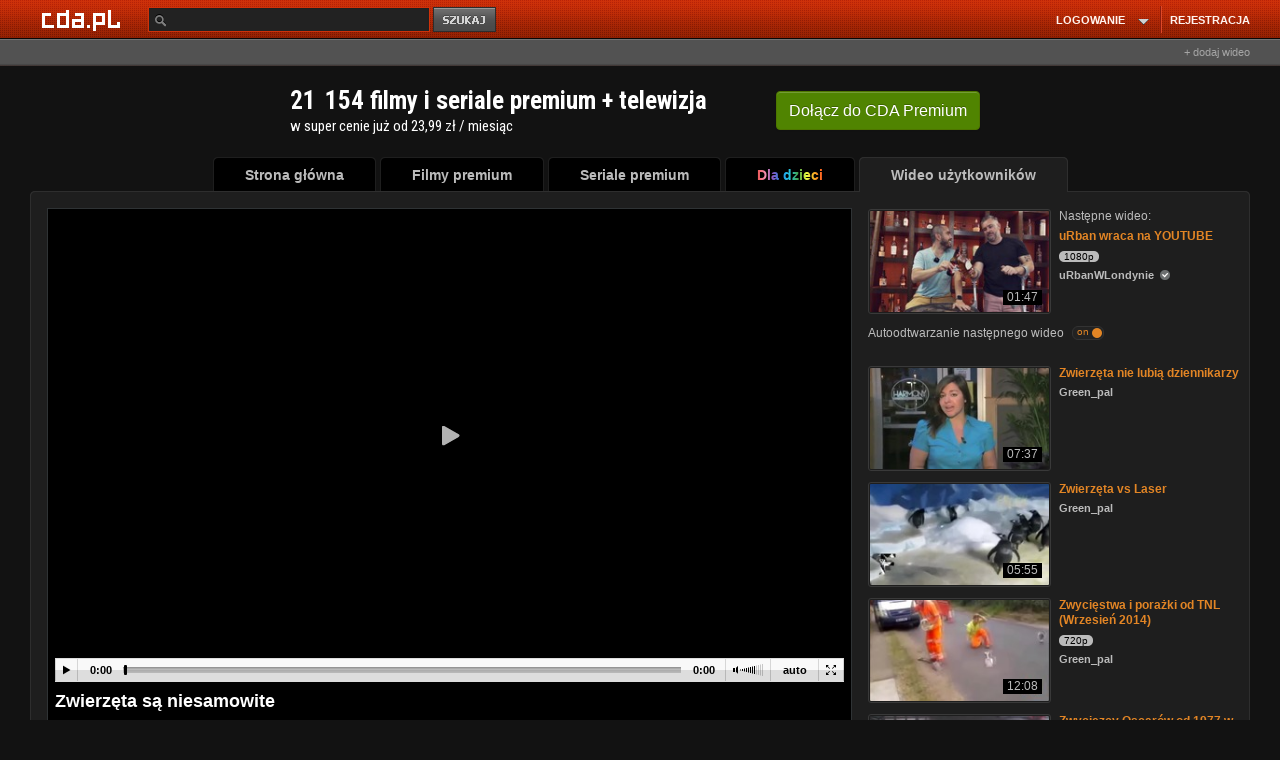

--- FILE ---
content_type: application/javascript; charset=utf-8
request_url: https://fundingchoicesmessages.google.com/f/AGSKWxXXCFCjR-91LbclvTqf-nu_5l8jSoec61VGHrNPOuMKsVI8cN_VXJGPUwv25tI7bMZ65tQW6FQd-b04_aPAOfKCqOEzxDvjP9Zn6viyHxozDNV2R5fDJmkSaeDIsJVgMeJ0-BiHu_JW3DZ2-XE58_E3a2Z5DH8jnCcDgIdt3pwuoUBkA3LMYLplmGKe/_/blogad_/a7delivery_/adiframeanchor./ads/header__advertising_iframe.
body_size: -1290
content:
window['c703e232-7675-49f6-aaa1-7c728925d583'] = true;